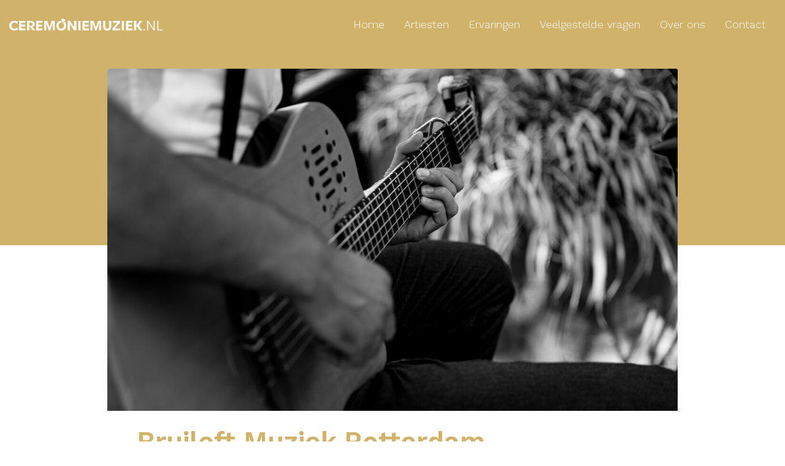

--- FILE ---
content_type: text/html; charset=UTF-8
request_url: https://www.ceremoniemuziek.nl/artikel/bruiloft-muziek-rotterdam/
body_size: 9283
content:

<!doctype html>
<html class="no-js" lang="nl-NL" >
	<head>
		<meta charset="utf-8" />
		<meta name="viewport" content="width=device-width, initial-scale=1.0" />
		<link rel="preconnect" href="https://fonts.gstatic.com" />
		<link rel="preconnect" href="https://www.youtube.com" />
		<meta name='robots' content='index, follow, max-image-preview:large, max-snippet:-1, max-video-preview:-1' />
	<style>img:is([sizes="auto" i], [sizes^="auto," i]) { contain-intrinsic-size: 3000px 1500px }</style>
	
<!-- Google Tag Manager for WordPress by gtm4wp.com -->
<script data-cfasync="false" data-pagespeed-no-defer>
	var gtm4wp_datalayer_name = "dataLayer";
	var dataLayer = dataLayer || [];
</script>
<!-- End Google Tag Manager for WordPress by gtm4wp.com -->
	
	<title>Bruiloft Muziek Rotterdam | Ceremoniemuziek.nl</title>
	<meta name="description" content="Opzoek naar Bruiloft Muziek in Rotterdam? Ceremoniemuziek.nl levert een divers aantal artiesten en DJ&#039;s voor jullie bruiloft." />
	<link rel="canonical" href="https://www.ceremoniemuziek.nl/artikel/bruiloft-muziek-rotterdam/" />
	<meta property="og:locale" content="nl_NL" />
	<meta property="og:type" content="article" />
	<meta property="og:title" content="Bruiloft Muziek Rotterdam | Ceremoniemuziek.nl" />
	<meta property="og:description" content="Opzoek naar Bruiloft Muziek in Rotterdam? Ceremoniemuziek.nl levert een divers aantal artiesten en DJ&#039;s voor jullie bruiloft." />
	<meta property="og:url" content="https://www.ceremoniemuziek.nl/artikel/bruiloft-muziek-rotterdam/" />
	<meta property="og:site_name" content="Ceremoniemuziek.nl" />
	<meta property="article:modified_time" content="2022-10-11T11:37:53+00:00" />
	<meta property="og:image" content="https://www.ceremoniemuziek.nl/wp-content/uploads/2022/08/Bruiloft-Muziek-Rotterdam.jpg" />
	<meta property="og:image:width" content="1500" />
	<meta property="og:image:height" content="900" />
	<meta property="og:image:type" content="image/jpeg" />
	<meta name="twitter:card" content="summary_large_image" />
	<meta name="twitter:label1" content="Geschatte leestijd" />
	<meta name="twitter:data1" content="1 minuut" />
	<script type="application/ld+json" class="yoast-schema-graph">{"@context":"https://schema.org","@graph":[{"@type":"NewsArticle","@id":"https://www.ceremoniemuziek.nl/artikel/bruiloft-muziek-rotterdam/#article","isPartOf":{"@id":"https://www.ceremoniemuziek.nl/artikel/bruiloft-muziek-rotterdam/"},"author":{"name":"Khalil Toumi","@id":"https://www.ceremoniemuziek.nl/#/schema/person/79709560bdde75ca01d22998a92dda9b"},"headline":"Bruiloft Muziek Rotterdam","datePublished":"2022-08-23T13:50:38+00:00","dateModified":"2022-10-11T11:37:53+00:00","mainEntityOfPage":{"@id":"https://www.ceremoniemuziek.nl/artikel/bruiloft-muziek-rotterdam/"},"wordCount":211,"image":{"@id":"https://www.ceremoniemuziek.nl/artikel/bruiloft-muziek-rotterdam/#primaryimage"},"thumbnailUrl":"https://www.ceremoniemuziek.nl/wp-content/uploads/2022/08/Bruiloft-Muziek-Rotterdam.jpg","inLanguage":"nl-NL"},{"@type":"WebPage","@id":"https://www.ceremoniemuziek.nl/artikel/bruiloft-muziek-rotterdam/","url":"https://www.ceremoniemuziek.nl/artikel/bruiloft-muziek-rotterdam/","name":"Bruiloft Muziek Rotterdam | Ceremoniemuziek.nl","isPartOf":{"@id":"https://www.ceremoniemuziek.nl/#website"},"primaryImageOfPage":{"@id":"https://www.ceremoniemuziek.nl/artikel/bruiloft-muziek-rotterdam/#primaryimage"},"image":{"@id":"https://www.ceremoniemuziek.nl/artikel/bruiloft-muziek-rotterdam/#primaryimage"},"thumbnailUrl":"https://www.ceremoniemuziek.nl/wp-content/uploads/2022/08/Bruiloft-Muziek-Rotterdam.jpg","datePublished":"2022-08-23T13:50:38+00:00","dateModified":"2022-10-11T11:37:53+00:00","description":"Opzoek naar Bruiloft Muziek in Rotterdam? Ceremoniemuziek.nl levert een divers aantal artiesten en DJ's voor jullie bruiloft.","breadcrumb":{"@id":"https://www.ceremoniemuziek.nl/artikel/bruiloft-muziek-rotterdam/#breadcrumb"},"inLanguage":"nl-NL","potentialAction":[{"@type":"ReadAction","target":["https://www.ceremoniemuziek.nl/artikel/bruiloft-muziek-rotterdam/"]}]},{"@type":"ImageObject","inLanguage":"nl-NL","@id":"https://www.ceremoniemuziek.nl/artikel/bruiloft-muziek-rotterdam/#primaryimage","url":"https://www.ceremoniemuziek.nl/wp-content/uploads/2022/08/Bruiloft-Muziek-Rotterdam.jpg","contentUrl":"https://www.ceremoniemuziek.nl/wp-content/uploads/2022/08/Bruiloft-Muziek-Rotterdam.jpg","width":1500,"height":900,"caption":"Zijaanzicht gitaar optreden Rotterdam Bruiloft"},{"@type":"BreadcrumbList","@id":"https://www.ceremoniemuziek.nl/artikel/bruiloft-muziek-rotterdam/#breadcrumb","itemListElement":[{"@type":"ListItem","position":1,"name":"Home","item":"https://www.ceremoniemuziek.nl/"},{"@type":"ListItem","position":2,"name":"Bruiloft Muziek Rotterdam"}]},{"@type":"WebSite","@id":"https://www.ceremoniemuziek.nl/#website","url":"https://www.ceremoniemuziek.nl/","name":"Ceremoniemuziek.nl","description":"Live Muziek Trouwceremonie","potentialAction":[{"@type":"SearchAction","target":{"@type":"EntryPoint","urlTemplate":"https://www.ceremoniemuziek.nl/?s={search_term_string}"},"query-input":{"@type":"PropertyValueSpecification","valueRequired":true,"valueName":"search_term_string"}}],"inLanguage":"nl-NL"},{"@type":"Person","@id":"https://www.ceremoniemuziek.nl/#/schema/person/79709560bdde75ca01d22998a92dda9b","name":"Khalil Toumi","image":{"@type":"ImageObject","inLanguage":"nl-NL","@id":"https://www.ceremoniemuziek.nl/#/schema/person/image/","url":"https://secure.gravatar.com/avatar/ddb4a750ac8dc538f4d9a06cc5992cd71c93fc32fc47807b41591be2a13eafb4?s=96&d=mm&r=g","contentUrl":"https://secure.gravatar.com/avatar/ddb4a750ac8dc538f4d9a06cc5992cd71c93fc32fc47807b41591be2a13eafb4?s=96&d=mm&r=g","caption":"Khalil Toumi"}}]}</script>
	


<link rel='dns-prefetch' href='//www.googletagmanager.com' />
<link rel="alternate" type="application/rss+xml" title="Ceremoniemuziek.nl &raquo; feed" href="https://www.ceremoniemuziek.nl/feed/" />
<link rel="alternate" type="application/rss+xml" title="Ceremoniemuziek.nl &raquo; reacties feed" href="https://www.ceremoniemuziek.nl/comments/feed/" />
<style id='classic-theme-styles-inline-css'>
/*! This file is auto-generated */
.wp-block-button__link{color:#fff;background-color:#32373c;border-radius:9999px;box-shadow:none;text-decoration:none;padding:calc(.667em + 2px) calc(1.333em + 2px);font-size:1.125em}.wp-block-file__button{background:#32373c;color:#fff;text-decoration:none}
</style>
<style id='global-styles-inline-css'>
:root{--wp--preset--aspect-ratio--square: 1;--wp--preset--aspect-ratio--4-3: 4/3;--wp--preset--aspect-ratio--3-4: 3/4;--wp--preset--aspect-ratio--3-2: 3/2;--wp--preset--aspect-ratio--2-3: 2/3;--wp--preset--aspect-ratio--16-9: 16/9;--wp--preset--aspect-ratio--9-16: 9/16;--wp--preset--color--black: #000000;--wp--preset--color--cyan-bluish-gray: #abb8c3;--wp--preset--color--white: #ffffff;--wp--preset--color--pale-pink: #f78da7;--wp--preset--color--vivid-red: #cf2e2e;--wp--preset--color--luminous-vivid-orange: #ff6900;--wp--preset--color--luminous-vivid-amber: #fcb900;--wp--preset--color--light-green-cyan: #7bdcb5;--wp--preset--color--vivid-green-cyan: #00d084;--wp--preset--color--pale-cyan-blue: #8ed1fc;--wp--preset--color--vivid-cyan-blue: #0693e3;--wp--preset--color--vivid-purple: #9b51e0;--wp--preset--gradient--vivid-cyan-blue-to-vivid-purple: linear-gradient(135deg,rgba(6,147,227,1) 0%,rgb(155,81,224) 100%);--wp--preset--gradient--light-green-cyan-to-vivid-green-cyan: linear-gradient(135deg,rgb(122,220,180) 0%,rgb(0,208,130) 100%);--wp--preset--gradient--luminous-vivid-amber-to-luminous-vivid-orange: linear-gradient(135deg,rgba(252,185,0,1) 0%,rgba(255,105,0,1) 100%);--wp--preset--gradient--luminous-vivid-orange-to-vivid-red: linear-gradient(135deg,rgba(255,105,0,1) 0%,rgb(207,46,46) 100%);--wp--preset--gradient--very-light-gray-to-cyan-bluish-gray: linear-gradient(135deg,rgb(238,238,238) 0%,rgb(169,184,195) 100%);--wp--preset--gradient--cool-to-warm-spectrum: linear-gradient(135deg,rgb(74,234,220) 0%,rgb(151,120,209) 20%,rgb(207,42,186) 40%,rgb(238,44,130) 60%,rgb(251,105,98) 80%,rgb(254,248,76) 100%);--wp--preset--gradient--blush-light-purple: linear-gradient(135deg,rgb(255,206,236) 0%,rgb(152,150,240) 100%);--wp--preset--gradient--blush-bordeaux: linear-gradient(135deg,rgb(254,205,165) 0%,rgb(254,45,45) 50%,rgb(107,0,62) 100%);--wp--preset--gradient--luminous-dusk: linear-gradient(135deg,rgb(255,203,112) 0%,rgb(199,81,192) 50%,rgb(65,88,208) 100%);--wp--preset--gradient--pale-ocean: linear-gradient(135deg,rgb(255,245,203) 0%,rgb(182,227,212) 50%,rgb(51,167,181) 100%);--wp--preset--gradient--electric-grass: linear-gradient(135deg,rgb(202,248,128) 0%,rgb(113,206,126) 100%);--wp--preset--gradient--midnight: linear-gradient(135deg,rgb(2,3,129) 0%,rgb(40,116,252) 100%);--wp--preset--font-size--small: 13px;--wp--preset--font-size--medium: 20px;--wp--preset--font-size--large: 36px;--wp--preset--font-size--x-large: 42px;--wp--preset--spacing--20: 0.44rem;--wp--preset--spacing--30: 0.67rem;--wp--preset--spacing--40: 1rem;--wp--preset--spacing--50: 1.5rem;--wp--preset--spacing--60: 2.25rem;--wp--preset--spacing--70: 3.38rem;--wp--preset--spacing--80: 5.06rem;--wp--preset--shadow--natural: 6px 6px 9px rgba(0, 0, 0, 0.2);--wp--preset--shadow--deep: 12px 12px 50px rgba(0, 0, 0, 0.4);--wp--preset--shadow--sharp: 6px 6px 0px rgba(0, 0, 0, 0.2);--wp--preset--shadow--outlined: 6px 6px 0px -3px rgba(255, 255, 255, 1), 6px 6px rgba(0, 0, 0, 1);--wp--preset--shadow--crisp: 6px 6px 0px rgba(0, 0, 0, 1);}:where(.is-layout-flex){gap: 0.5em;}:where(.is-layout-grid){gap: 0.5em;}body .is-layout-flex{display: flex;}.is-layout-flex{flex-wrap: wrap;align-items: center;}.is-layout-flex > :is(*, div){margin: 0;}body .is-layout-grid{display: grid;}.is-layout-grid > :is(*, div){margin: 0;}:where(.wp-block-columns.is-layout-flex){gap: 2em;}:where(.wp-block-columns.is-layout-grid){gap: 2em;}:where(.wp-block-post-template.is-layout-flex){gap: 1.25em;}:where(.wp-block-post-template.is-layout-grid){gap: 1.25em;}.has-black-color{color: var(--wp--preset--color--black) !important;}.has-cyan-bluish-gray-color{color: var(--wp--preset--color--cyan-bluish-gray) !important;}.has-white-color{color: var(--wp--preset--color--white) !important;}.has-pale-pink-color{color: var(--wp--preset--color--pale-pink) !important;}.has-vivid-red-color{color: var(--wp--preset--color--vivid-red) !important;}.has-luminous-vivid-orange-color{color: var(--wp--preset--color--luminous-vivid-orange) !important;}.has-luminous-vivid-amber-color{color: var(--wp--preset--color--luminous-vivid-amber) !important;}.has-light-green-cyan-color{color: var(--wp--preset--color--light-green-cyan) !important;}.has-vivid-green-cyan-color{color: var(--wp--preset--color--vivid-green-cyan) !important;}.has-pale-cyan-blue-color{color: var(--wp--preset--color--pale-cyan-blue) !important;}.has-vivid-cyan-blue-color{color: var(--wp--preset--color--vivid-cyan-blue) !important;}.has-vivid-purple-color{color: var(--wp--preset--color--vivid-purple) !important;}.has-black-background-color{background-color: var(--wp--preset--color--black) !important;}.has-cyan-bluish-gray-background-color{background-color: var(--wp--preset--color--cyan-bluish-gray) !important;}.has-white-background-color{background-color: var(--wp--preset--color--white) !important;}.has-pale-pink-background-color{background-color: var(--wp--preset--color--pale-pink) !important;}.has-vivid-red-background-color{background-color: var(--wp--preset--color--vivid-red) !important;}.has-luminous-vivid-orange-background-color{background-color: var(--wp--preset--color--luminous-vivid-orange) !important;}.has-luminous-vivid-amber-background-color{background-color: var(--wp--preset--color--luminous-vivid-amber) !important;}.has-light-green-cyan-background-color{background-color: var(--wp--preset--color--light-green-cyan) !important;}.has-vivid-green-cyan-background-color{background-color: var(--wp--preset--color--vivid-green-cyan) !important;}.has-pale-cyan-blue-background-color{background-color: var(--wp--preset--color--pale-cyan-blue) !important;}.has-vivid-cyan-blue-background-color{background-color: var(--wp--preset--color--vivid-cyan-blue) !important;}.has-vivid-purple-background-color{background-color: var(--wp--preset--color--vivid-purple) !important;}.has-black-border-color{border-color: var(--wp--preset--color--black) !important;}.has-cyan-bluish-gray-border-color{border-color: var(--wp--preset--color--cyan-bluish-gray) !important;}.has-white-border-color{border-color: var(--wp--preset--color--white) !important;}.has-pale-pink-border-color{border-color: var(--wp--preset--color--pale-pink) !important;}.has-vivid-red-border-color{border-color: var(--wp--preset--color--vivid-red) !important;}.has-luminous-vivid-orange-border-color{border-color: var(--wp--preset--color--luminous-vivid-orange) !important;}.has-luminous-vivid-amber-border-color{border-color: var(--wp--preset--color--luminous-vivid-amber) !important;}.has-light-green-cyan-border-color{border-color: var(--wp--preset--color--light-green-cyan) !important;}.has-vivid-green-cyan-border-color{border-color: var(--wp--preset--color--vivid-green-cyan) !important;}.has-pale-cyan-blue-border-color{border-color: var(--wp--preset--color--pale-cyan-blue) !important;}.has-vivid-cyan-blue-border-color{border-color: var(--wp--preset--color--vivid-cyan-blue) !important;}.has-vivid-purple-border-color{border-color: var(--wp--preset--color--vivid-purple) !important;}.has-vivid-cyan-blue-to-vivid-purple-gradient-background{background: var(--wp--preset--gradient--vivid-cyan-blue-to-vivid-purple) !important;}.has-light-green-cyan-to-vivid-green-cyan-gradient-background{background: var(--wp--preset--gradient--light-green-cyan-to-vivid-green-cyan) !important;}.has-luminous-vivid-amber-to-luminous-vivid-orange-gradient-background{background: var(--wp--preset--gradient--luminous-vivid-amber-to-luminous-vivid-orange) !important;}.has-luminous-vivid-orange-to-vivid-red-gradient-background{background: var(--wp--preset--gradient--luminous-vivid-orange-to-vivid-red) !important;}.has-very-light-gray-to-cyan-bluish-gray-gradient-background{background: var(--wp--preset--gradient--very-light-gray-to-cyan-bluish-gray) !important;}.has-cool-to-warm-spectrum-gradient-background{background: var(--wp--preset--gradient--cool-to-warm-spectrum) !important;}.has-blush-light-purple-gradient-background{background: var(--wp--preset--gradient--blush-light-purple) !important;}.has-blush-bordeaux-gradient-background{background: var(--wp--preset--gradient--blush-bordeaux) !important;}.has-luminous-dusk-gradient-background{background: var(--wp--preset--gradient--luminous-dusk) !important;}.has-pale-ocean-gradient-background{background: var(--wp--preset--gradient--pale-ocean) !important;}.has-electric-grass-gradient-background{background: var(--wp--preset--gradient--electric-grass) !important;}.has-midnight-gradient-background{background: var(--wp--preset--gradient--midnight) !important;}.has-small-font-size{font-size: var(--wp--preset--font-size--small) !important;}.has-medium-font-size{font-size: var(--wp--preset--font-size--medium) !important;}.has-large-font-size{font-size: var(--wp--preset--font-size--large) !important;}.has-x-large-font-size{font-size: var(--wp--preset--font-size--x-large) !important;}
:where(.wp-block-post-template.is-layout-flex){gap: 1.25em;}:where(.wp-block-post-template.is-layout-grid){gap: 1.25em;}
:where(.wp-block-columns.is-layout-flex){gap: 2em;}:where(.wp-block-columns.is-layout-grid){gap: 2em;}
:root :where(.wp-block-pullquote){font-size: 1.5em;line-height: 1.6;}
</style>
<link rel='stylesheet' id='main-theme-css' href='https://www.ceremoniemuziek.nl/wp-content/themes/controlf5/assets/css/style-1669042636403.css' media='all' />

<!-- Google tag (gtag.js) snippet toegevoegd door Site Kit -->
<!-- Google Analytics snippet toegevoegd door Site Kit -->
<script src="https://www.googletagmanager.com/gtag/js?id=GT-WRFMXKWM" id="google_gtagjs-js" async></script>
<script id="google_gtagjs-js-after">
/* <![CDATA[ */
window.dataLayer = window.dataLayer || [];function gtag(){dataLayer.push(arguments);}
gtag("set","linker",{"domains":["www.ceremoniemuziek.nl"]});
gtag("js", new Date());
gtag("set", "developer_id.dZTNiMT", true);
gtag("config", "GT-WRFMXKWM");
 window._googlesitekit = window._googlesitekit || {}; window._googlesitekit.throttledEvents = []; window._googlesitekit.gtagEvent = (name, data) => { var key = JSON.stringify( { name, data } ); if ( !! window._googlesitekit.throttledEvents[ key ] ) { return; } window._googlesitekit.throttledEvents[ key ] = true; setTimeout( () => { delete window._googlesitekit.throttledEvents[ key ]; }, 5 ); gtag( "event", name, { ...data, event_source: "site-kit" } ); }; 
/* ]]> */
</script>
<link rel="https://api.w.org/" href="https://www.ceremoniemuziek.nl/wp-json/" /><link rel="alternate" title="JSON" type="application/json" href="https://www.ceremoniemuziek.nl/wp-json/wp/v2/news/1492" /><link rel="EditURI" type="application/rsd+xml" title="RSD" href="https://www.ceremoniemuziek.nl/xmlrpc.php?rsd" />
<meta name="generator" content="WordPress 6.8.3" />
<link rel='shortlink' href='https://www.ceremoniemuziek.nl/?p=1492' />
<link rel="alternate" title="oEmbed (JSON)" type="application/json+oembed" href="https://www.ceremoniemuziek.nl/wp-json/oembed/1.0/embed?url=https%3A%2F%2Fwww.ceremoniemuziek.nl%2Fartikel%2Fbruiloft-muziek-rotterdam%2F" />
<link rel="alternate" title="oEmbed (XML)" type="text/xml+oembed" href="https://www.ceremoniemuziek.nl/wp-json/oembed/1.0/embed?url=https%3A%2F%2Fwww.ceremoniemuziek.nl%2Fartikel%2Fbruiloft-muziek-rotterdam%2F&#038;format=xml" />
<meta name="generator" content="Site Kit by Google 1.170.0" />
<!-- Google Tag Manager for WordPress by gtm4wp.com -->
<!-- GTM Container placement set to automatic -->
<script data-cfasync="false" data-pagespeed-no-defer>
	var dataLayer_content = {"pagePostType":"news","pagePostType2":"single-news","pagePostAuthor":"Khalil Toumi"};
	dataLayer.push( dataLayer_content );
</script>
<script data-cfasync="false" data-pagespeed-no-defer>
(function(w,d,s,l,i){w[l]=w[l]||[];w[l].push({'gtm.start':
new Date().getTime(),event:'gtm.js'});var f=d.getElementsByTagName(s)[0],
j=d.createElement(s),dl=l!='dataLayer'?'&l='+l:'';j.async=true;j.src=
'//www.googletagmanager.com/gtm.js?id='+i+dl;f.parentNode.insertBefore(j,f);
})(window,document,'script','dataLayer','GTM-MR6QG7CS');
</script>
<!-- End Google Tag Manager for WordPress by gtm4wp.com --><!-- <link rel="preload" as="font" href="https://www.ceremoniemuziek.nl/wp-content/themes/controlf5/assets/fonts/fa-solid-900.woff2" type="font/woff2" crossorigin>
<link rel="preload" as="font" href="https://www.ceremoniemuziek.nl/wp-content/themes/controlf5/assets/fonts/fa-brands-400.woff2" type="font/woff2" crossorigin>
<link rel="preload" as="font" href="https://www.ceremoniemuziek.nl/wp-content/themes/controlf5/assets/fonts/fa-regular-400.woff2" type="font/woff2" crossorigin>
<link rel="preload" as="font" href="https://www.ceremoniemuziek.nl/wp-content/themes/controlf5/assets/fonts/fa-light-300.woff2" type="font/woff2" crossorigin> -->
	<link rel="shortcut icon" type="image/png" href="https://www.ceremoniemuziek.nl/wp-content/uploads/2022/06/aaaa.png" /><link rel="stylesheet" href="https://www.ceremoniemuziek.nl/wp-content/uploads/ctrl-custom-css.css?ver=1762708487" media="screen" />
		<script>window.MSInputMethodContext && document.documentMode && document.write('<script src="https://cdn.jsdelivr.net/gh/nuxodin/ie11CustomProperties@4.1.0/ie11CustomProperties.min.js"><\x2fscript>');</script>
	</head>
	<body class="wp-singular news-template-default single single-news postid-1492 wp-theme-controlf5 sticky-header">
	
<!-- GTM Container placement set to automatic -->
<!-- Google Tag Manager (noscript) -->
				<noscript><iframe src="https://www.googletagmanager.com/ns.html?id=GTM-MR6QG7CS" height="0" width="0" style="display:none;visibility:hidden" aria-hidden="true"></iframe></noscript>
<!-- End Google Tag Manager (noscript) -->
<!-- GTM Container placement set to automatic -->
<!-- Google Tag Manager (noscript) -->
	<div class="off-canvas-wrapper">
				<!-- header -->
			<header>
			<a href="#main" class="skiplink">Naar hoofdinhoud</a>
			<a href="#menu" class="skiplink">Naar hoofdnavigatie</a>

			<div class="ctrl-header sticky">
				<div class="row expanded">
					<div class="column large-12">
						<div class="ctrl-header-contents">
							<div class="ctrl-logo has-alt">
								<a href="https://www.ceremoniemuziek.nl" class="ctrl-logo-link" title="Terug naar voorpagina">
								<img width="1" height="1" src="https://www.ceremoniemuziek.nl/wp-content/uploads/2022/06/CM-Logo-2022-Diamant-Goud-02-Kapitalen-WIT-RGB.svg" class="svg" alt="" decoding="async" loading="lazy" /><img width="1" height="1" src="https://www.ceremoniemuziek.nl/wp-content/uploads/2022/06/CM-Logo-2022-Diamant-Goud-02-Kapitalen-RGB.svg" class="svg alt" alt="" decoding="async" loading="lazy" />								</a>
							</div>
							<div class="ctrl-navigation-wrapper">
								<nav aria-label="Main menu" class="ctrl-main-navigation show-for-large">
									<ul id="menu-main" class="vertical large-horizontal menu" data-responsive-menu="drilldown large-dropdown" data-parent-link="true" data-back-button='<li class="js-drilldown-back"><a tabindex="0">Terug</a></li>'><li id="menu-item-814" class="menu-item menu-item-type-post_type menu-item-object-page menu-item-home menu-item-814"><a href="https://www.ceremoniemuziek.nl/">Home</a></li>
<li id="menu-item-852" class="menu-item menu-item-type-post_type menu-item-object-page menu-item-852"><a href="https://www.ceremoniemuziek.nl/artiesten/">Artiesten</a></li>
<li id="menu-item-986" class="menu-item menu-item-type-post_type menu-item-object-page menu-item-986"><a href="https://www.ceremoniemuziek.nl/reviews/">Ervaringen</a></li>
<li id="menu-item-1102" class="menu-item menu-item-type-post_type menu-item-object-page menu-item-1102"><a href="https://www.ceremoniemuziek.nl/veelgestelde-vragen/">Veelgestelde vragen</a></li>
<li id="menu-item-850" class="menu-item menu-item-type-post_type menu-item-object-page menu-item-850"><a href="https://www.ceremoniemuziek.nl/over-ons/">Over ons</a></li>
<li id="menu-item-853" class="menu-item menu-item-type-post_type menu-item-object-page menu-item-853"><a href="https://www.ceremoniemuziek.nl/contact/">Contact</a></li>
</ul>								</nav>
								<div class="ctrl-mobile-menu-icons hide-for-large">
									<div class="menu-toggle" aria-label="Menu In- of uitschakelen" data-toggle="mainMenu">
										<div class="bars">
											<div class="bar1"></div><div class="bar2"></div><div class="bar3"></div>
										</div>
									</div>
								</div>
							</div>
						</div>
					</div>
				</div>
			</div>

			<div class="off-canvas position-left" id="mainMenu" data-off-canvas>
				<div class="offcanvas-header">
					<div class="menu-toggle" aria-label="Menu In- of uitschakelen" data-toggle="mainMenu"></div>
				</div>
				<nav id="offcanvas-menu" aria-label="Main menu mobile" class="hide-for-large">
					<ul id="menu-main-1" class="vertical large-horizontal menu" data-responsive-menu="drilldown large-dropdown" data-parent-link="true" data-back-button='<li class="js-drilldown-back"><a tabindex="0">Terug</a></li>'><li class="menu-item menu-item-type-post_type menu-item-object-page menu-item-home menu-item-814"><a href="https://www.ceremoniemuziek.nl/">Home</a></li>
<li class="menu-item menu-item-type-post_type menu-item-object-page menu-item-852"><a href="https://www.ceremoniemuziek.nl/artiesten/">Artiesten</a></li>
<li class="menu-item menu-item-type-post_type menu-item-object-page menu-item-986"><a href="https://www.ceremoniemuziek.nl/reviews/">Ervaringen</a></li>
<li class="menu-item menu-item-type-post_type menu-item-object-page menu-item-1102"><a href="https://www.ceremoniemuziek.nl/veelgestelde-vragen/">Veelgestelde vragen</a></li>
<li class="menu-item menu-item-type-post_type menu-item-object-page menu-item-850"><a href="https://www.ceremoniemuziek.nl/over-ons/">Over ons</a></li>
<li class="menu-item menu-item-type-post_type menu-item-object-page menu-item-853"><a href="https://www.ceremoniemuziek.nl/contact/">Contact</a></li>
</ul>				</nav>
			</div>

			</header>
			<main id="main">


<div class="row align-center news-article-wrapper">
	<div class="column large-9 medium-10 small-12" id="post-content">
		<article class="post-1492 news type-news status-publish has-post-thumbnail hentry news-1">
			<header>
				<div class="postBanner">
											<div class="postImage">
							<div class="image">
								<img width="1200" height="720" src="https://www.ceremoniemuziek.nl/wp-content/uploads/2022/08/Bruiloft-Muziek-Rotterdam-1200x720.jpg" class="lazyload wp-post-image" alt="Zijaanzicht gitaar optreden Rotterdam Bruiloft" decoding="async" loading="lazy" srcset="https://www.ceremoniemuziek.nl/wp-content/uploads/2022/08/Bruiloft-Muziek-Rotterdam-1200x720.jpg 1200w, https://www.ceremoniemuziek.nl/wp-content/uploads/2022/08/Bruiloft-Muziek-Rotterdam-100x60.jpg 100w, https://www.ceremoniemuziek.nl/wp-content/uploads/2022/08/Bruiloft-Muziek-Rotterdam-380x228.jpg 380w, https://www.ceremoniemuziek.nl/wp-content/uploads/2022/08/Bruiloft-Muziek-Rotterdam-600x360.jpg 600w, https://www.ceremoniemuziek.nl/wp-content/uploads/2022/08/Bruiloft-Muziek-Rotterdam-50x30.jpg 50w, https://www.ceremoniemuziek.nl/wp-content/uploads/2022/08/Bruiloft-Muziek-Rotterdam.jpg 1500w" sizes="auto, (max-width: 1200px) 100vw, 1200px" />							</div>
						</div>
										<div class="postHeader">
												<h1>Bruiloft Muziek Rotterdam</h1>
						<div class="post-meta">
							<div class="left">
								<div class="article-author">
																											<div class="image">
										<img src="https://secure.gravatar.com/avatar/ddb4a750ac8dc538f4d9a06cc5992cd71c93fc32fc47807b41591be2a13eafb4?s=96&d=mm&r=g" alt="Zijaanzicht gitaar optreden Rotterdam Bruiloft" width="40" height="40">
									</div>
									<div class="text">
										<span class="author">Khalil Toumi</span>
										<span class="post_date published"><time datetime="2022-08-23T15:50:38+02:00" >23 augustus 2022</time></span>
										<span class="date modified"><time datetime="2022-10-11T13:37:53+02:00">11 oktober 2022</time></span>
									</div>
								</div>
							</div>
							<div class="right">
								<div class="socialshare">  <div class="socialshare">
          <a rel="noreferrer noopener" data-platform="facebook" aria-label="Delen via Facebook" href="http://www.facebook.com/sharer/sharer.php?u=https://www.ceremoniemuziek.nl/artikel/bruiloft-muziek-rotterdam/" onClick="__gaTracker('send', 'social', 'facebook', 'share', 'https://www.ceremoniemuziek.nl/artikel/bruiloft-muziek-rotterdam/');" target="_blank">
        <i data-tooltip title="Delen via Facebook" data-position="top" data-alignment="center" class="fab fa-facebook-square"></i>
        <span class="screen-reader-text">Delen via Facebook</span>
      </a>
            <a rel="noreferrer noopener" data-platform="facebook-messenger" aria-label="Delen via Facebook Messenger" class="show-for-small-only" href="fb-messenger://share/?link=https://www.ceremoniemuziek.nl/artikel/bruiloft-muziek-rotterdam/?send-dialog&app_id=XXXXXXXXXX">
        <i data-tooltip title="Delen via Facebook Messenger" data-position="top" data-alignment="center" class="fab fa-facebook-messenger"></i>
        <span class="screen-reader-text">Delen via Facebook Messenger</span>
      </a>
            <a rel="noreferrer noopener" data-platform="twitter" aria-label="Delen via Twitter" href="http://twitter.com/intent/tweet?url=https://www.ceremoniemuziek.nl/artikel/bruiloft-muziek-rotterdam/" onClick="__gaTracker('send', 'social', 'twitter', 'share', 'https://www.ceremoniemuziek.nl/artikel/bruiloft-muziek-rotterdam/');" target="_blank">
        <i data-tooltip title="Delen via Twitter" data-position="top" data-alignment="center" class="fab fa-twitter"></i>
        <span class="screen-reader-text">Delen via Twitter</span>
      </a>
            <a rel="noreferrer noopener" data-platform="linkedin" aria-label="Delen via LinkedIn" href="http://www.linkedin.com/shareArticle?url=https://www.ceremoniemuziek.nl/artikel/bruiloft-muziek-rotterdam/" onClick="__gaTracker('send', 'social', 'linkedin', 'share', 'https://www.ceremoniemuziek.nl/artikel/bruiloft-muziek-rotterdam/');" target="_blank">
        <i data-tooltip title="Delen via LinkedIn" data-position="top" data-alignment="center" class="fab fa-linkedin"></i>
        <span class="screen-reader-text">Delen via LinkedIn</span>
      </a>
            <a rel="noreferrer noopener" data-platform="pinterest" aria-label="Delen via Pinterest" href="http://www.pinterest.com/pin/create/button/?url=https://www.ceremoniemuziek.nl/artikel/bruiloft-muziek-rotterdam/&media=https://www.ceremoniemuziek.nl/wp-content/uploads/2022/08/Bruiloft-Muziek-Rotterdam.jpg&description=Bruiloft+Muziek+Rotterdam–https://www.ceremoniemuziek.nl/artikel/bruiloft-muziek-rotterdam/" id="pinterest" target="_blank" onClick="__gaTracker('send', 'social', 'pinterest', 'share', 'https://www.ceremoniemuziek.nl/artikel/bruiloft-muziek-rotterdam/');" >
        <i data-tooltip title="Delen via Pinterest" data-position="top" data-alignment="center" class="fab fa-pinterest"></i>
        <span class="screen-reader-text">Delen via Pinterest</span>
      </a>
            <a rel="noreferrer noopener" data-platform="email" aria-label="Delen via Email" href="mailto:?subject=Kijk%20deze%20website!&body=https://www.ceremoniemuziek.nl/artikel/bruiloft-muziek-rotterdam/" onClick="__gaTracker('send', 'social', 'email-share', 'share', 'https://www.ceremoniemuziek.nl/artikel/bruiloft-muziek-rotterdam/');" >
        <i data-tooltip title="Delen via Email" data-position="top" data-alignment="center" class="far fa-envelope"></i>
        <span class="screen-reader-text">Delen via Email</span>
      </a>
            <a rel="noreferrer noopener" data-platform="whatsapp" aria-label="Delen via Whatsapp" class="show-for-small-only" href="https://wa.me/?text=https://www.ceremoniemuziek.nl/artikel/bruiloft-muziek-rotterdam/" data-action="share/whatsapp/share" onClick="__gaTracker('send', 'social', 'whatsapp', 'share', 'https://www.ceremoniemuziek.nl/artikel/bruiloft-muziek-rotterdam/');" >
        <i data-tooltip title="Delen via Whatsapp" data-position="top" data-alignment="center" class="fab fa-whatsapp"></i>
        <span class="screen-reader-text">Delen via Whatsapp</span>
      </a>
        </div>
  </div>
							</div>
						</div>
					</div>
				</div>
			</header>
			<section class="articleBody">
				<div class="text"><div class="mk-page-section-wrapper" data-mk-full-width="true" data-mk-full-width-init="true" data-mk-stretch-content="true">
<div id="page-section-4" class="mk-page-section self-hosted full_layout full-width-4 js-el js-master-row jupiter-donut- " data-intro-effect="false">
<div class="page-section-content vc_row-fluid mk-grid ">
<div class="mk-padding-wrapper wpb_row">
<div class="vc_col-sm-12 wpb_column column_container jupiter-donut- _ jupiter-donut-height-full">
<p style="text-align: justify;">Van landhuis De Oliphant tot het Het Koetshuis, <strong>Rotterdam</strong> kent genoeg bijzondere trouwlocaties. Als de locatie en de belangrijkste zaken voor jullie bruiloft eenmaal zijn geregeld, is het tijd om de details in te vullen. Muziek bijvoorbeeld, is iets waar jullie waarschijnlijk pas later in de planning aan denken. Toch kan de juiste muzikale invulling op jullie trouwdag een groot verschil maken.</p>
<h3 style="text-align: justify;" style="text-align: justify;" id="ceremoniemuziek-rotterdam">Ceremoniemuziek Rotterdam</h3>
<p style="text-align: justify;">Een <strong>livemuzikant</strong> die jullie liedjes zingt tijdens de ceremonie geeft een voelbare extra dimensie. Ook tijdens de aansluitende toast geeft een livemuzikant meer sfeer.</p>
<p style="text-align: justify;">Ik help jullie graag om jullie dag onvergetelijk te maken door samen de juiste liedjes te selecteren voor elk moment. Zie ook mijn <strong><a href="https://www.ceremoniemuziek.nl/artiesten/khalil/">repertoirelijst</a></strong> ter inspiratie.</p>
<h3 style="text-align: justify;" style="text-align: justify;" id="livemuziek-na-de-huwelijksceremonie">Livemuziek na de huwelijksceremonie</h3>
<p style="text-align: justify;">Sfeervolle livemuziek kan enorm helpen om even te <strong>ontspannen</strong>. Vooral na de stress en drukte van de huwelijksvoltrekking is het heel fijn om even tot rust te komen. De technische kant van de muziek regel ik zelf en het <strong>volume</strong> van mijn muziek stem ik af op de setting.</p>
<h3 style="text-align: justify;" style="text-align: justify;" id="bruiloft-muziek-rotterdam-boeken">Bruiloft Muziek Rotterdam Boeken</h3>
<p style="text-align: justify;">Het zou mij een eer zijn de muziek te morgen verzorgen tijdens jullie huwelijk. Voor vragen en beschikbaarheid kunnen jullie contact me me opnemen via het onderstaande formulier. Meer over ons is te vinden via: <a href="https://www.ceremoniemuziek.nl/over-ons/">over ons.</a></p>
</div>
</div>
</div>
</div>
</div>
<div class="mk-page-section-wrapper" data-mk-full-width="true" data-mk-full-width-init="true" data-mk-stretch-content="true">
<div id="page-section-11" class="mk-page-section self-hosted full_layout full-width-11 js-el js-master-row jupiter-donut- " data-intro-effect="false">
<div class="page-section-content vc_row-fluid mk-grid ">
<div class="mk-padding-wrapper wpb_row">
<div class="vc_col-sm-8 wpb_column column_container jupiter-donut- _ jupiter-donut-height-full">
<div class=" vc_custom_1582818822517">
<div id="text-block-21" class="mk-text-block jupiter-donut- text1"></div>
</div>
</div>
</div>
</div>
</div>
</div>
</div>
			</section>

		</article>
	</div>
</div>



	</main>
	<!-- footer -->
				<div class="section footer-breadcrumbs">
				<div class="row">
					<div class="column large-12 medium-12 small-12">
						<div class="footer-breadcrumbs" typeof="BreadcrumbList" vocab="https://schema.org/">
							<span property="itemListElement" typeof="ListItem"><a property="item" typeof="WebPage" title="Ga naar Ceremoniemuziek.nl." href="https://www.ceremoniemuziek.nl" class="home" ><span property="name"><i class="fas fa-home"></i><span class="screen-reader-text">Home</span></span></a><meta property="position" content="1"></span><span class="divide"></span><span property="itemListElement" typeof="ListItem"><a property="item" typeof="WebPage" title="Ga naar Blog." href="https://www.ceremoniemuziek.nl/blog/" class="news-root post post-news" ><span property="name">Blog</span></a><meta property="position" content="2"></span><span class="divide"></span><span property="itemListElement" typeof="ListItem"><span property="name" class="post post-news current-item">Bruiloft Muziek Rotterdam</span><meta property="url" content="https://www.ceremoniemuziek.nl/artikel/bruiloft-muziek-rotterdam/"><meta property="position" content="3"></span>						</div>
					</div>
				</div>
			</div>
				<footer>
		<h2 class="screen-reader-text">Footer Navigatie</h2>
							<div class="section footer-widgets">
				<div class="row small-up-1 medium-up-2 large-up-4">
									<div class="columns column-block">
						<div id="nav_menu-2" class="widget widget_nav_menu"><h3 class="widget-title">Navigatie</h3><div class="menu-footer-menu-container"><ul id="menu-footer-menu" class="menu"><li id="menu-item-1821" class="menu-item menu-item-type-post_type menu-item-object-page menu-item-1821"><a href="https://www.ceremoniemuziek.nl/stappenplan/">Stappenplan</a></li>
<li id="menu-item-930" class="menu-item menu-item-type-post_type menu-item-object-page menu-item-930"><a href="https://www.ceremoniemuziek.nl/artiesten/">Artiesten</a></li>
<li id="menu-item-1819" class="menu-item menu-item-type-post_type menu-item-object-page menu-item-1819"><a href="https://www.ceremoniemuziek.nl/partners/">Partners</a></li>
<li id="menu-item-1843" class="menu-item menu-item-type-post_type menu-item-object-page menu-item-1843"><a href="https://www.ceremoniemuziek.nl/blog/">Blog</a></li>
</ul></div></div>					</div>
										<div class="columns column-block">
						<div id="nav_menu-3" class="widget widget_nav_menu"><h3 class="widget-title">Blog</h3><div class="menu-footer-blog-container"><ul id="menu-footer-blog" class="menu"><li id="menu-item-1838" class="menu-item menu-item-type-custom menu-item-object-custom menu-item-1838"><a href="https://www.ceremoniemuziek.nl/artikel/ceremonie-muziek-top-10/">Ceremoniemuziek Top 10</a></li>
<li id="menu-item-1840" class="menu-item menu-item-type-custom menu-item-object-custom menu-item-1840"><a href="https://www.ceremoniemuziek.nl/artikel/nummers-voor-de-binnenkomst/">Nummers binnenkomst</a></li>
<li id="menu-item-1841" class="menu-item menu-item-type-custom menu-item-object-custom menu-item-1841"><a href="https://www.ceremoniemuziek.nl/artikel/bruiloft-muziek-utrecht/">Bruiloft Muziek Utrecht</a></li>
<li id="menu-item-1842" class="menu-item menu-item-type-custom menu-item-object-custom menu-item-1842"><a href="https://www.ceremoniemuziek.nl/artikel/1480/">Bruiloft Muziek Amsterdam</a></li>
</ul></div></div>					</div>
										<div class="columns column-block">
						<div id="ctrl-organization-widget-2" class="widget widget_ctrl-organization-widget"><h3 class="widget-title">Organisatie</h3><div class="textwidget"><ul itemscope itemtype='https://schema.org/Organization'><li><i class="fas fa-building"></i> Ceremoniemuziek.nl</li><li><i class="fas fa-envelope"></i> <a href="mailto:info@ceremoniemuziek.nl">info@ceremoniemuziek.nl</a></li><li><i class="fas fa-phone"></i> <a href="tel:+31620168766">+31 620168766</a></li></ul></div></div><div id="text-7" class="widget widget_text">			<div class="textwidget"><p><i class="fab fa-whatsapp"></i><a href="https://wa.me/31620168766"> WhatsApp</a></p>
</div>
		</div>					</div>
										<div class="columns column-block">
						<div id="ctrl-social-widget-2" class="widget widget_ctrl-social-widget"><h3 class="widget-title">Social media</h3><div class="textwidget"><ul class="socialicons icons">      <li>
        <a rel="noreferrer noopener" aria-label="Delen via facebook" href="https://www.facebook.com/ceremoniemuziek.nl" class="socialmedialink facebook" target="_blank">
          <i class="fab fa-facebook-square"></i>
                    <span class="screen-reader-text">Delen via facebook</span>
        </a>
      </li>
            <li>
        <a rel="noreferrer noopener" aria-label="Delen via instagram" href="https://www.instagram.com/ceremoniemuziek.nl/" class="socialmedialink instagram" target="_blank">
          <i class="fab fa-instagram"></i>
                    <span class="screen-reader-text">Delen via instagram</span>
        </a>
      </li>
            <li>
        <a rel="noreferrer noopener" aria-label="Delen via youtube" href="https://www.youtube.com/channel/UC32ATZzLpGWglZX6K_tZcJg" class="socialmedialink youtube" target="_blank">
          <i class="fab fa-youtube"></i>
                    <span class="screen-reader-text">Delen via youtube</span>
        </a>
      </li>
            <li>
        <a rel="noreferrer noopener" aria-label="Delen via googleplus" href="https://www.google.nl/search?q=ceremoniemuziek.nl&hl=nl&tbm=lcl&ei=YrmrYvqLN-aC9u8P5OuP4A8&oq=ceremoniemuziek.nl&gs_l=psy-ab.12...0.0.0.20826.0.0.0.0.0.0.0.0..0.0....0...1c..64.psy-ab..0.0.0....0.uE77PJiekJo#rlfi=hd:;si:6317168923670091291,l,ChJjZXJlbW9uaWVtdXppZWsubmxaFCISY2VyZW1vbmllbXV6aWVrIG5skgEPd2VkZGluZ19zZXJ2aWNl;mv:[[52.08436677731903,5.08278438275461],[52.08400682268097,5.08219861724539]]" class="socialmedialink googleplus" target="_blank">
          <i class="fab fa-google-plus"></i>
                    <span class="screen-reader-text">Delen via googleplus</span>
        </a>
      </li>
      </ul></div></div>					</div>
									</div>
			</div>
				<div class="copyright">
			<div class="row">
									<div class="columns large-6 medium-6 small-12">
						<div class="copyright-navigation">
							<div class="menu-copyright-menu-container"><ul id="menu-copyright-menu" class="menu"><li id="menu-item-418" class="menu-item menu-item-type-custom menu-item-object-custom menu-item-418"><a href="https://www.ceremoniemuziek.nl/algemene-voorwaarden/">Algemene voorwaarden</a></li>
<li id="menu-item-810" class="menu-item menu-item-type-post_type menu-item-object-page menu-item-privacy-policy menu-item-810"><a rel="privacy-policy" href="https://www.ceremoniemuziek.nl/privacy-statement/">Privacy Statement</a></li>
</ul></div>						</div>
					</div>
								<div class="columns large-6 medium-6 small-12">
					<div id="text-6" class="widget widget_text">			<div class="textwidget"><p>© 2026 Ceremoniemuziek.nl </p>
</div>
		</div>				</div>
			</div>
		</div>
	</footer>
	<!-- end:footer -->
</div>

<script type="speculationrules">
{"prefetch":[{"source":"document","where":{"and":[{"href_matches":"\/*"},{"not":{"href_matches":["\/wp-*.php","\/wp-admin\/*","\/wp-content\/uploads\/*","\/wp-content\/*","\/wp-content\/plugins\/*","\/wp-content\/themes\/controlf5\/*","\/*\\?(.+)"]}},{"not":{"selector_matches":"a[rel~=\"nofollow\"]"}},{"not":{"selector_matches":".no-prefetch, .no-prefetch a"}}]},"eagerness":"conservative"}]}
</script>
<script data-cookieconsent="ignore" src="https://www.ceremoniemuziek.nl/wp-content/themes/controlf5/assets/js/vendor.min.js" id="vendor-js"></script>
<script id="scripts-js-extra">
/* <![CDATA[ */
var ctrl_vars = {"wpurl":"https:\/\/www.ceremoniemuziek.nl","ajaxurl":"https:\/\/www.ceremoniemuziek.nl\/wp-admin\/admin-ajax.php","stylesheet_directory":"https:\/\/www.ceremoniemuziek.nl\/wp-content\/themes\/controlf5","currentpage":"https:\/\/www.ceremoniemuziek.nl\/artikel\/bruiloft-muziek-rotterdam\/","security":"95424cb45e","siteName":"Ceremoniemuziek.nl","siteDescription":"Live Muziek Trouwceremonie"};
/* ]]> */
</script>
<script data-cookieconsent="ignore" src="https://www.ceremoniemuziek.nl/wp-content/themes/controlf5/assets/js/scripts.min.js" id="scripts-js"></script>
			<script type="application/ld+json">
			{
				"@context": "https://schema.org",
				"@type": "Product",
				"name": "Website review",
				"aggregateRating": {
					"@type": "AggregateRating",
					"ratingValue": "5",
					"reviewCount": "28",
					"bestRating": "5",
					"worstRating": "1"
				}
			}
		</script>
		</body>
</html>


--- FILE ---
content_type: text/css
request_url: https://www.ceremoniemuziek.nl/wp-content/uploads/ctrl-custom-css.css?ver=1762708487
body_size: 609
content:
@import url('https://fonts.googleapis.com/css2?family=Work+Sans:ital,wght@0,300%3b0,400%3b0,500%3b0,600%3b0,700%3b0,800%3b0,900%3b1,300%3b1,400%3b1,500&display=swap');i.far.fa-link {display:none !important;}.rond-foto {border-radius:50%;object-fit:cover;}:root {--font-headings:'Work Sans';--font-base:'Work Sans';--global--font-size-base:18px;--global--font-size-h1:44px;--global--font-size-h2:27px;--global--font-size-h3:24px;--global--font-size-h4:20px;--global--font-size-h5:18px;--global--font-size-h6:16px;--global--font-size-section-title:var(--global--font-size-h2);--global--letter-spacing:normal;--global--line-height-body:1.5;--global--line-height-heading:1.2;--global--line-height-section-title:var(--heading--line-height-h2);--heading--font-family:var(--global--font-primary);--heading--line-height-h1:var(--global--line-height-heading);--heading--line-height-h2:var(--global--line-height-heading);--heading--line-height-h3:var(--global--line-height-heading);--heading--line-height-h4:var(--global--line-height-heading);--heading--line-height-h5:var(--global--line-height-heading);--heading--line-height-h6:var(--global--line-height-heading);--heading--color:var(--global--color-primary);--heading--font-weight:600;--heading--font-weight-section-title:var(--heading--font-weight);--heading--font-weight-strong:900;--heading--margin-bottom:1rem;--global--color-primary:#d0b26b;--global--color-secondary:#ffffff;--global--color-tertiary:#f9f9f9;--global--color-quaternary:var(--global--color-tertiary);--global--color-black:#000000;--global--color-white:#ffffff;--global--color-grey:#848484;--global--color-grey-lgt:#f1f3f6;--global--color-grey-drk:#222222;--global--color-text:#747474;--global--color-link:var(--global--color-primary);--global--body-width:1300px;--global--border-radius:5px;--global--border-width:0;--global--border-color:var(--global--color-primary);--button--default-font-size:14px;--button--default-padding:1rem 2rem;--button--default-border-radius:var(--global--border-radius);--button--default-border-width:var(--global--border-width);--button--primary-background:var(--global--color-primary);--button--primary-text:#ffffff;--button--primary-hover-background:var(--global--color-secondary);--button--primary-hover-text:#000000;--button--primary-padding:var(--button--default-padding);--button--primary-border-color:var(--button--primary-background);--button--primary-border-width:var(--button--default-border-width);--button--secondary-background:var(--global--color-secondary);--button--secondary-text:#000000;--button--secondary-hover-background:#eaeaea;--button--secondary-hover-text:#ffffff;--button--secondary-padding:var(--button--default-padding);--button--secondary-border-color:var(--button--secondary-background);--button--secondary-border-width:var(--button--default-border-width);--section--spacing:6rem;--section--spacing-small:1rem;--section--spacing-large:5rem;--section--title-margin:2rem;--image--border-radius:2px;--header--height:80px;--header--background-color:transparent;--header--text-color:#ffffff;--header--dropdown-background-color:#ffffff;--header--dropdown-text-color:#000000;--header--dropdown-border-radius:var(--global--border-radius);--header--sticky-height:60px;--header--sticky-background-color:#ffffff;--header--sticky-text-color:#333333;--footer--breadcrumbs-background-color:var(--global--color-primary);--footer--breadcrumbs-text-color:#ffffff;--footer--columns-background-color:var(--global--color-primary);--footer--columns-heading-color:#ffffff;--footer--columns-text-color:#ffffff;--footer--columns-link-color:#ffffff;--footer--columns-padding:4rem;--footer--copyright-background-color:var(--global--color-primary);--footer--copyright-text-color:#ffffff;}

--- FILE ---
content_type: image/svg+xml
request_url: https://www.ceremoniemuziek.nl/wp-content/uploads/2022/06/CM-Logo-2022-Diamant-Goud-02-Kapitalen-WIT-RGB.svg
body_size: 2722
content:
<?xml version="1.0" encoding="UTF-8"?><svg id="a" xmlns="http://www.w3.org/2000/svg" viewBox="0 0 1369.05 107"><defs><style>.b{fill:#fff;}</style></defs><path class="b" d="M0,63.46C0,37.71,18.96,19.91,46.53,19.91c11.4,0,21.08,3.07,28.5,8.84v18.7c-7.69-6.92-16.7-10.63-26.51-10.63-16.84,0-28.24,10.89-28.24,26.64s12.2,26.64,28.24,26.64c9.68,0,19.09-3.72,26.65-10.63v18.7c-7.43,5.76-17.37,8.84-28.5,8.84C18.96,107,0,89.2,0,63.46Z"/><path class="b" d="M143.96,21.19v16.9h-36.19v17.03h33.94v16.27h-33.94v17.42h36.99v16.91h-57V21.19h56.21Z"/><path class="b" d="M196.97,21.19c17.63,0,31.28,12.04,31.28,27.41,0,13.06-8.08,22.92-21.61,24.97l25.59,32.15h-22.67l-30.49-39.57v39.57h-20.02V21.19h37.91Zm-3.18,16.01h-14.71v27.54h12.85c10.34,0,16.3-5.89,16.3-13.84s-5.96-13.7-14.45-13.7Z"/><path class="b" d="M296.91,21.19v16.9h-36.19v17.03h33.94v16.27h-33.94v17.42h36.99v16.91h-57V21.19h56.21Z"/><path class="b" d="M359.2,79.08h.66l19.22-57.89h28.1V105.72h-18.56l.53-65.58h-.4l-22.13,65.58h-14.58l-22.14-65.58h-.4l.53,65.58h-18.43V21.19h28.37l19.22,57.89Z"/><path class="b" d="M494.3,29.22l-16.78,10.08c7.43,4.29,11.83,12.8,11.83,23.91,0,16.36-9.54,27.29-24.15,27.29s-23.97-10.93-23.97-27.29,9.54-27.05,23.97-27.05c.72,0,1.45,0,2.11,.12l-3.56-16.3c-25.6,.6-42.92,18.11-42.92,43.35s17.99,43.65,44.37,43.65,44.55-17.63,44.55-43.65c0-14.49-5.73-26.44-15.46-34.11Z"/><path class="b" d="M598.97,21.19V105.72h-20.94l-35.4-57.12h-.53v57.12h-18.96V21.19h20.55l35.26,56.61h.39V21.19h19.62Z"/><path class="b" d="M636.88,21.19V105.72h-20.02V21.19h20.02Z"/><path class="b" d="M710.97,21.19v16.9h-36.19v17.03h33.94v16.27h-33.94v17.42h36.99v16.91h-57V21.19h56.21Z"/><path class="b" d="M773.26,79.08h.66l19.22-57.89h28.1V105.72h-18.56l.53-65.58h-.4l-22.14,65.58h-14.58l-22.14-65.58h-.4l.53,65.58h-18.43V21.19h28.37l19.22,57.89Z"/><path class="b" d="M891.1,74.6V21.19h20.02v53.4c0,20.5-13.79,32.41-36.19,32.41s-35.79-11.78-35.79-32.27V21.19h20.02v53.4c0,9.87,6.1,15.89,15.9,15.89s16.04-6.02,16.04-15.89Z"/><path class="b" d="M989.71,21.19v16.9l-45.47,50.72h46.53v16.91h-68.67v-16.91l43.35-50.72h-40.57V21.19h64.82Z"/><path class="b" d="M1025.37,21.19V105.72h-20.02V21.19h20.02Z"/><path class="b" d="M1099.47,21.19v16.9h-36.19v17.03h33.94v16.27h-33.94v17.42h36.99v16.91h-57V21.19h56.21Z"/><path class="b" d="M1134.58,21.19V105.72h-20.02V21.19h20.02Zm.26,42.52v-.39l30.49-42.13h23.46l-31.95,41.63,32.61,42.91h-24.53l-30.09-42.01Z"/><path class="b" d="M1205.22,93.68c3.58,0,6.63,2.82,6.63,6.4s-2.92,6.28-6.63,6.28-6.63-2.82-6.63-6.28,2.92-6.4,6.63-6.4Z"/><path class="b" d="M1299.87,21.19V105.72h-12.33l-46.4-72.11h-.53V105.72h-9.81V21.19h12.46l46.27,71.85h.66V21.19h9.68Z"/><path class="b" d="M1321.85,21.19h9.94V97.27h37.26v8.45h-47.19V21.19Z"/><g><polygon class="b" points="502.45 19.02 490.14 26.38 472.27 37.07 472.21 37.07 468.4 20.04 465.14 5.25 474.5 0 498.71 8.94 502.45 19.02"/><polygon class="b" points="472.27 37.07 472.21 37.13 472.21 37.07 472.27 37.07"/></g></svg>

--- FILE ---
content_type: application/javascript
request_url: https://www.ceremoniemuziek.nl/wp-content/themes/controlf5/assets/js/scripts.min.js
body_size: 3654
content:
const videoPlayers=$(".video-player"),ctrlNotification=new Notyf,ctrlNetworkChange=new Notyf;window.onLoad=init();var wpurl=ctrl_vars.wpurl,ajaxurl=ctrl_vars.ajaxurl,stylesheet_directory=ctrl_vars.stylesheet_directory,currentpage=ctrl_vars.currentpage,ajaxsecurity=ctrl_vars.security;jQuery(document).ready((function(e){init_fluid_videos(),e(document).on("click",".scrolltop",(function(){return e("html, body").animate({scrollTop:0},"slow"),!1})),e('a[href^="http://"], a[href^="https://"]').not('a[href*="'+wpurl+'"]').attr({target:"_blank",rel:"noopener"}),e("body").hasClass("single-news")&&e("section.articleBody .text .gallery").each((function(){var a=e(this).attr("id"),t=e("#"+a).find(".gallery-item");e.each(e(t),(function(t,n){e(n).find("a").attr("data-fancybox",a)})),e('[data-fancybox="'+a+'"]').fancybox({caption:function(a,t){return e(this).attr("title")||""},buttons:["close"],image:{preload:!0}})})),e(".header-actionbar .actionbar-close").on("click",(function(){e(".header-actionbar").addClass("closed"),ctrl_action_bar()}))})),window.addEventListener("load",(function(){window.addEventListener("online",ctrlHandleNetworkChange),window.addEventListener("offline",ctrlHandleNetworkChange)}));var player=[];function init(){console.log("Init js"),sectionColorModifier(),createYouTubeTags(),ctrl_action_bar();var e=createVimeoTags();e&&(e.onload=function(){videoPlayers.length&&$(videoPlayers).each((function(e,a){"vimeo"==$(a).data("source")&&createVimeoPlayer(a)}))}),$(".single-news h2 .heading-link").on("click",(function(){var e=$("<input>"),a=$(this).data("href");$("body").append(e),e.val(a).select(),document.execCommand("copy"),ctrlNotification.success("Tekst gekopieerd!"),e.remove()})),window.addEventListener("online",ctrlHandleNetworkChange),window.addEventListener("offline",ctrlHandleNetworkChange)}function ctrlHandleNetworkChange(e){navigator.onLine?(document.body.classList.remove("offline"),ctrlNetworkChange.dismissAll(),ctrlNetworkChange.success("Internet verbinding hersteld!")):(document.body.classList.add("offline"),ctrlNetworkChange.error({message:"Internet verbinding verloren!<br>Je browsed nu offline.",duration:86400}))}function ctrl_action_bar(){var e=$(".off-canvas-wrapper>header .ctrl-header.sticky"),a=$("body"),t=$(".header-actionbar");$(t).length&&(!1===$(t).hasClass("closed")?($(e).css({top:$(t).outerHeight()}),$(a).css({paddingTop:$(t).outerHeight()})):($(e).css({top:"auto"}),$(a).css({paddingTop:0})))}function createVimeoTags(){var e=!1;if($.each(videoPlayers,(function(){"vimeo"==$(this).data("source")&&(e=!0)})),1==e){var a=document.createElement("script");a.src="https://player.vimeo.com/api/player.js";var t=document.getElementsByTagName("script")[0];return t.parentNode.insertBefore(a,t),!0,a}return!1}function createYouTubeTags(){var e=!1;if($.each(videoPlayers,(function(){"youtube"==$(this).data("source")&&(e=!0)})),1==e){var a=document.createElement("script");a.src="https://www.youtube.com/iframe_api",a.setAttribute("defer","");var t=document.getElementsByTagName("script")[0];t.parentNode.insertBefore(a,t)}}function onYouTubeIframeAPIReady(){videoPlayers.length&&$(videoPlayers).each((function(e,a){"youtube"==$(a).data("source")&&createYouTubePlayer(a)}))}function createVimeoPlayer(e){const a=$(e).attr("id"),t=$(e).data("video-id"),n=$(e).data("mute")?$(e).data("mute"):0,o=$(e).data("autoplay")?$(e).data("autoplay"):0;$(e).data("controls")&&$(e).data("controls"),$(e).data("full-screen")&&$(e).data("full-screen");var i=new Vimeo.Player(a,{id:t,autoplay:o,title:0,background:1,width:$(this).hasClass("no-controls")?$(".video-vimeo").parent().innerWidth():500});1==n?i.setVolume(0):i.setVolume(1),i.on("loaded",(function(){$("#"+a).parent().addClass("ready")})),i.on("ended",(function(){i.setCurrentTime(0)}))}function createYouTubePlayer(e){const a=$(e).attr("id"),t=$(e).data("video-id"),n=($(e).data("mute")&&$(e).data("mute"),$(e).data("autoplay")?$(e).data("autoplay"):0),o=$(e).data("controls")?$(e).data("controls"):1,i=$(e).data("full-screen")?$(e).data("full-screen"):0;new YT.Player(a,{height:"400",width:$(this).hasClass("no-controls")?$(this).parent().innerWidth():500,videoId:t,host:"https://www.youtube-nocookie.com",playerVars:{autoplay:n,disablekb:1,modestbranding:1,rel:0,fs:i,controls:o,origin:"https://wordpress-360057-1319083.cloudwaysapps.com"},events:{onReady:function(e){onYouTubePlayerReady(e,a)},onStateChange:function(e){onYouTubePlayerStateChange(e,a)}}})}function onYouTubePlayerReady(e,a){var t="#"+a;const n=e.target;$(t).parent().addClass("ready"),1==$(t).attr("data-mute")&&n.setVolume(0),n.playVideo()}function onYouTubePlayerStateChange(e,a){0==e.data&&e.target.playVideo()}var lastScrollTop=0;function on_scroll(){var e=window.pageYOffset||document.documentElement.scrollTop,a=$(".off-canvas-wrapper > header .ctrl-header");$(a).hasClass("sticky")&&(e>75?$(a).addClass("scrolled"):$(a).removeClass("scrolled"))}document.addEventListener("scroll",on_scroll,{passive:!0});var init_fluid_videos=function(){$("iframe[src*='youtube.com'], iframe[src*='vimeo.com']").each((function(){$(this).wrap('<div class="video-container"></div>'),$(this).parent(".video-container").addClass("active")}))};function sectionColorModifier(){var e=$("main > .section"),a="";$.each(e,(function(){$(this).hasClass("boxed")||($(this).find(".bgcolor").length>0?($(this).find(".bgcolor").css("background-color")==a&&$(this).css({"padding-top":0}),a=$(this).find(".bgcolor").css("background-color")):("",a=""))}))}$((function(){function e(e){e=e.length?e:$("[name="+this.hash.slice(1)+"]");var a=$(".ctrl-header.sticky"),t=$("body"),n=20;$(a).length>0&&(n=$(a).outerHeight()+n),$(t).hasClass("admin-bar")&&(n=32+n),e.length&&$("html,body").animate({scrollTop:e.offset().top-n},1e3)}setTimeout((function(){location.hash&&(window.scrollTo(0,0),target=location.hash.split("#"),e($("#"+target[1])))}),1),$('a[href*="#"]').not('[href="#"]').not('[href="#0"]').click((function(){if(location.pathname.replace(/^\//,"")==this.pathname.replace(/^\//,"")&&location.hostname==this.hostname)return e($(this.hash)),!1}))}));var observer=new IntersectionObserver((function(e){!0===e[0].isIntersecting&&e[0].target.classList.add("zichtbaar")}),{threshold:[.1]});$(document).ready((function(){var e=$(".hero");$(e).length&&$.each(e,(function(){var e=$(this).find(".bgimages");e.length&&$.each(e,(function(){var e=$(this).attr("data-count");if(void 0!==$(this).find(".swiper-wrapper").attr("data-slidersettings"))var a=JSON.parse($(this).find(".swiper-wrapper").attr("data-slidersettings"));var t="#"+$(this).attr("id");if(e>1){var n={slidesPerView:1,loop:1,allowTouchMove:0,autoplay:{delay:5e3},speed:1e3,effect:"slide"};a.effect.length>0&&(n.effect=a.effect),a.duration.length>0&&(n.autoplay.delay=parseInt(a.duration)),a.speed.length>0&&(n.speed=parseInt(a.speed));new Swiper(t,n)}}));var a=$(this).find(".video-player");if(a.length>0){var t=$(this).find(".video-buttons");$(t).on("click",(function(e){var n=new Vimeo.Player($(a).find("iframe"));$(t).find(".mute").hasClass("active")?($(t).find(".mute").removeClass("active"),$(t).find(".up").addClass("active"),$(a).attr("data-mute","0"),n.setVolume(1),console.log("Video activate sound")):($(t).find(".up").removeClass("active"),$(t).find(".mute").addClass("active"),$(a).attr("data-mute","1"),n.setVolume(0),console.log("Video mute sound"))}))}}))})),$(document).ready((function(){var e=$(".alphabet");e.length>0&&(e.isotope({itemSelector:".row",getSortData:{aantal:"[data-aantal]"},sortBy:"aantal",sortAscending:!1}),$(document).on("click",".filters a",(function(a){a.preventDefault(),e.isotope({filter:$(this).data("filter")})})))})),$(document).ready((function(){const e=$(".section.newsblock");e.length&&$.each(e,(function(){const e=$(this).find(".dataparser");if(e.length){const t=$(e).data("rowindex"),n=$(e).data("query"),o=$(e).data("settings");var a=2;$("body").on("click","#load-more-"+t,(function(){var e=$(this),i={action:"load_more",page:a,security:ajaxsecurity,query:n,settings:o};$(e).find("i").addClass("active"),$.post(ajaxurl,i,(function(n){if(""!=$.trim(n)){var o=0;$("#news-wrapper-"+t).append(n),a++,$(e).find("i").removeClass("active"),$.each($.parseHTML(n),(function(e,a){$(a).hasClass("column-block")&&o++})),o<9&&$("#load-more-"+t).hide()}else $("#load-more-"+t).hide()}))}))}}))}));const photogallerys=$(".section.photogallery");photogallerys.length&&$.each(photogallerys,(function(){$(this).data("row-id");const e=$(this).find(".photo-gallery");if($(e).hasClass("type-carousel")){const e=$(this).find(".swiper");new Swiper("#"+e.attr("id"),{loop:!0,spaceBetween:16,slidesPerView:$(e).data("cols"),pagination:{el:".slider-pagination"},navigation:{nextEl:".slider-next-item",prevEl:".slider-prev-item"}})}$(e).hasClass("type-gallery")&&$(this).find(".photo-gallery .image").fancybox({image:{preload:!0},caption:"",buttons:["share","slideShow","fullScreen","close"],baseTpl:'<div class="fancybox-container" role="dialog" tabindex="-1"><div class="fancybox-bg"></div><div class="fancybox-inner"><div class="fancybox-infobar"><span data-fancybox-index></span>&nbsp;/&nbsp;<span data-fancybox-count></span></div><div class="fancybox-toolbar">{{buttons}}</div><div class="fancybox-navigation">{{arrows}}</div><div class="fancybox-stage"></div><div class="fancybox-caption"><div class="fancybox-caption__body"></div></div></div></div>'});$(e).hasClass("type-grid")&&$(this).find(".photo-gallery .image").fancybox({image:{preload:!0},caption:"",buttons:["share","slideShow","fullScreen","close"],baseTpl:'<div class="fancybox-container" role="dialog" tabindex="-1"><div class="fancybox-bg"></div><div class="fancybox-inner"><div class="fancybox-infobar"><span data-fancybox-index></span>&nbsp;/&nbsp;<span data-fancybox-count></span></div><div class="fancybox-toolbar">{{buttons}}</div><div class="fancybox-navigation">{{arrows}}</div><div class="fancybox-stage"></div><div class="fancybox-caption"><div class="fancybox-caption__body"></div></div></div></div>'})}));const searchform=$(".section.search input.input-group-field"),searchbutton=$(".section.search input#searchsubmit");function getUrlParameter(e){e=e.replace(/[\[]/,"\\[").replace(/[\]]/,"\\]");var a=new RegExp("[\\?&]"+e+"=([^&#]*)").exec(location.search);return null===a?"":decodeURIComponent(a[1].replace(/\+/g," "))}$(searchform).length&&($(searchform).val(getUrlParameter("s")),$(searchform).val()||$(searchbutton).prop("disabled",!0),$(searchform).keyup((function(){""!=$(searchform).val()?$(searchbutton).prop("disabled",!1):$(searchbutton).prop("disabled",!0)}))),$(document).ready((function(){const e=$(".section.socialproofcounter");if(e.length){var a=new IntersectionObserver((function(e){$.each(e,(function(){var e,a,t;!0===this.isIntersecting&&(e=$(this.target).attr("id"),a=$("#"+e).find(".count-me-up"),t=2e3,$.each(a,(function(e,a){if($(a).hasClass("animate")){var n=$(a).attr("id"),o=+a.getAttribute("data-val");!function(e,a,t,n){var o=document.getElementById(e),i=t-a,r=50,s=Math.abs(Math.floor(n/i));s=Math.max(s,r);var c,l=(new Date).getTime()+n;function d(){var e=(new Date).getTime(),a=Math.max((l-e)/n,0),r=Math.round(t-a*i);o.innerHTML=r,r==t&&clearInterval(c)}c=setInterval(d,s),d()}(n,+a.innerText,o,t)}})))}))}),{threshold:[.1]});$.each(e,(function(){a.observe(this)}))}})),$(document).ready((function(){var e=$(".section.testimonial");$(e).length>0&&$.each(e,(function(){var e=$(this).attr("id"),a=$("#"+e+" .testimonial-controls");$(a).data("dots"),$(a).data("arrows");new Swiper("#"+e+" .swiper",{loop:!1,slidesPerView:1,spaceBetween:32,autoplay:{delay:3e3},speed:600,pagination:{el:".slider-pagination",clickable:!0},navigation:{nextEl:".slider-next-item",prevEl:".slider-prev-item"},breakpoints:{900:{slidesPerView:2}}})}))}));